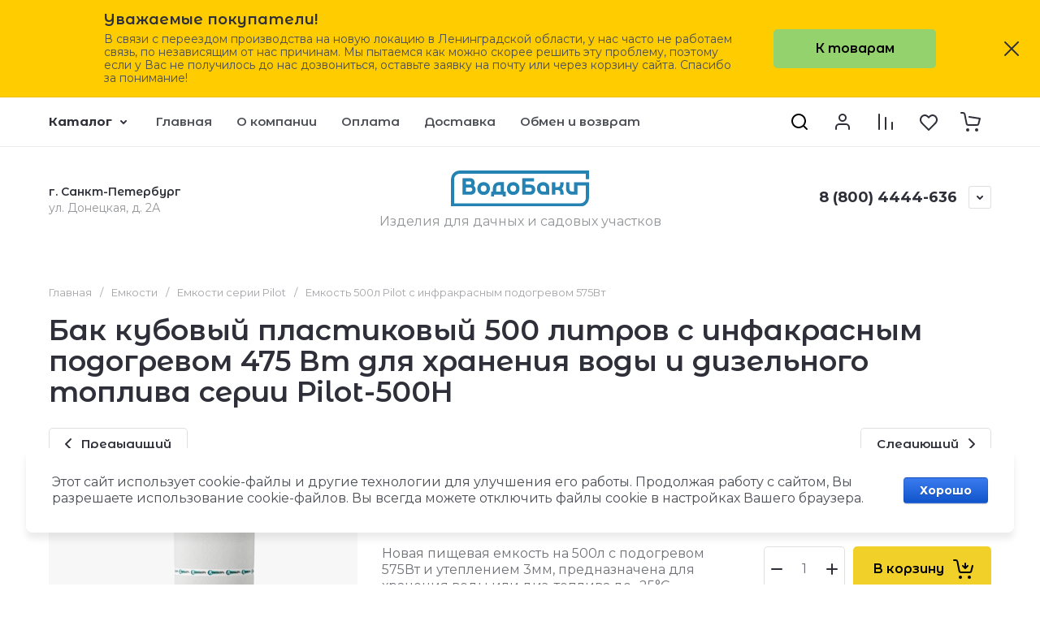

--- FILE ---
content_type: text/css
request_url: https://vodobaki.ru/t/v7386/images/css/seo_addons.scss.css
body_size: 3587
content:
.product-details-info {
  margin-top: 30px;
  font-size: 15px;
  line-height: 1.1;
  color: #000; }
  .product-details-info:empty {
    display: none; }
  .product-details-info .product-detail {
    position: relative;
    margin-bottom: 5px; }
    .product-details-info .product-detail__title {
      padding: 7px 5px 6px 40px;
      cursor: pointer;
      background-position: left center;
      background-size: auto 30px;
      background-repeat: no-repeat; }
      .product-details-info .product-detail__title span {
        display: inline-block;
        border-bottom: 1px dashed #ccc;
        transition: ease 0.3s; }
    .product-details-info .product-detail__body {
      padding: 10px;
      background: #fff;
      border-radius: 5px;
      position: absolute;
      visibility: hidden;
      opacity: 0;
      pointer-events: none;
      transition: ease 0.3s;
      border: 2px solid rgba(0, 0, 0, 0.1);
      left: 0;
      right: 0;
      bottom: calc(100% - 10px); }
    .product-details-info .product-detail:hover .product-detail__title span {
      border-bottom-color: transparent; }
      .product-details-info .product-detail:hover .product-detail__body {
        opacity: 1;
        visibility: visible;
        pointer-events: all; }
    .product-details-info .product-detail.detail-delivery .product-detail__title {
      background-image: url("data:image/svg+xml,%3Csvg xmlns='http://www.w3.org/2000/svg' xmlns:xlink='http://www.w3.org/1999/xlink' enable-background='new 0 0 50 50' height='50px' id='Layer_1' version='1.1' viewBox='0 0 50 50' width='50px' xml:space='preserve'%3E%3Crect fill='none' height='50' width='50'/%3E%3Cpath d='M40,17 c0,13.604-15,31-15,31S10,30.928,10,17c0-8.285,6.715-15,15-15C33.284,2,40,8.715,40,17z' fill='none' stroke='%23000000' stroke-linejoin='round' stroke-miterlimit='10' stroke-width='1.7647'/%3E%3Ccircle cx='25' cy='18' fill='none' r='6' stroke='%23000000' stroke-linejoin='round' stroke-miterlimit='10' stroke-width='1.7647'/%3E%3C/svg%3E"); }
    .product-details-info .product-detail.detail-payment .product-detail__title {
      background-image: url("data:image/svg+xml,%3Csvg xmlns='http://www.w3.org/2000/svg' xmlns:xlink='http://www.w3.org/1999/xlink' enable-background='new 0 0 48 48' height='48px' id='Layer_1' version='1.1' viewBox='0 0 48 48' width='48px' xml:space='preserve'%3E%3Cpath clip-rule='evenodd' d='M47,40L47,40c0,2.762-2.238,5-5,5l0,0H6l0,0c-2.762,0-5-2.238-5-5V11 c0-2.209,1.791-4,4-4l0,0h20.171l8.099-2.934c0.513-0.187,1.081,0.078,1.268,0.589L35.391,7H39c2.209,0,4,1.791,4,4v2l0,0 c2.209,0,4,1.791,4,4V40z M5,9L5,9c-1.104,0-2,0.896-2,2s0.896,2,2,2h3.445l0,0h0.189c0.013-0.005,0.021-0.016,0.034-0.021L19.65,9 H5z M34.078,9.181l-1.062-2.924l-0.001,0v0L30.964,7h0.003l-5.514,2h-0.01l-11.039,4h21.062L34.078,9.181z M41,11 c0-1.104-0.896-2-2-2h-2.883l1.454,4H41l0,0V11z M43,15H5l0,0c-0.732,0-1.41-0.211-2-0.555V40c0,1.657,1.344,3,3,3h36 c1.657,0,3-1.343,3-3v-7h-4c-2.209,0-4-1.791-4-4s1.791-4,4-4h4v-8C45,15.896,44.104,15,43,15z M45,31v-4h-4c-1.104,0-2,0.896-2,2 s0.896,2,2,2H45z M41,28h2v2h-2V28z' fill-rule='evenodd'/%3E%3C/svg%3E"); }
    .product-details-info .product-detail.detail-selfdelivery .product-detail__title {
      background-image: url("data:image/svg+xml,%3Csvg xmlns='http://www.w3.org/2000/svg' xmlns:xlink='http://www.w3.org/1999/xlink' height='512px' id='Layer_1' style='enable-background:new 0 0 512 512;' version='1.1' viewBox='0 0 512 512' width='512px' xml:space='preserve'%3E%3Cg%3E%3Cpath d='M287.8,240c8.8,0,16.1,7.2,16.1,16s-7,16-15.9,16h-64c-8.8,0-16-7.2-16-16s7.2-16,16-16h63 M288,224h-64 c-17.6,0-32,14.4-32,32s14.4,32,32,32h64c17.6,0,32-14.4,32-32S305.6,224,288,224L288,224z'/%3E%3Cg%3E%3Cpath d='M416,112H96v80h16v208h288V192h16V112z M384,384H128V192h256V384z M400,176H112v-48h288V176z'/%3E%3C/g%3E%3C/g%3E%3C/svg%3E");
      background-size: auto 35px; }

.product-details-info .product-detail:hover .product-detail__body {
  z-index: 9; }

.calendefault {
  color: var(--on_gr_bg_acc_text);
  border: none;
  background: var(--gr_bg);
  box-shadow: 0 0 0 1px transparent, inset 0 0 0 1px var(--on_gr_bg_border_12);
  border-radius: var(--gr_form_radius);
  width: 100%;
  height: auto;
  outline: 0;
  -webkit-appearance: none;
  -moz-appearance: none;
  transition: all 0.18s linear;
  font-size: 16px;
  line-height: 20px;
  padding: 15px 20px; }
  .calendefault:hover, .calendefault:active, .calendefault:focus {
    color: var(--on_gr_bg_acc_text);
    border: none;
    background: var(--gr_bg);
    box-shadow: 0 0 0 2px var(--gr_accent_2), inset 0 0 0 1px var(--gr_accent_2); }

.contacts_schema {
  display: none; }

.news_slider-wrapper {
  padding-top: 30px; }
  .news_slider-wrapper .news_slider-title {
    color: var(--on_gr_bg_acc_text);
    font-family: var(--font2);
    font-weight: var(--font2_500);
    font-style: normal;
    line-height: 1.1;
    padding-bottom: 15px;
    font-size: calc(20px + (26 - 20) * ((100vw - 320px) / (1920 - 320))); }
  .news_slider-wrapper .news-slider {
    box-sizing: border-box;
    font-family: Montserrat, sans-serif; }
    .news_slider-wrapper .news-slider .news_item {
      padding: 25px;
      background: #fff;
      border-radius: 5px;
      border: 1px solid transparent;
      position: relative;
      box-sizing: border-box; }
      @media (max-width: 430px) {
  .news_slider-wrapper .news-slider .news_item {
    padding-left: 15px;
    padding-right: 15px; } }
      .news_slider-wrapper .news-slider .news_item:before {
        content: '';
        left: 0;
        top: 0;
        right: 100%;
        height: 1px;
        position: absolute;
        background: #f1d129;
        transition: ease 0.5s; }
      .news_slider-wrapper .news-slider .news_item:after {
        content: '';
        right: 0;
        bottom: 0;
        left: 100%;
        height: 1px;
        position: absolute;
        background: #f1d129;
        transition: ease 0.3s; }
      .news_slider-wrapper .news-slider .news_item .border-element {
        pointer-events: none; }
        .news_slider-wrapper .news-slider .news_item .border-element:before {
          content: '';
          right: 0;
          top: 0;
          bottom: 100%;
          width: 1px;
          position: absolute;
          background: #f1d129;
          transition: ease 0.5s; }
        .news_slider-wrapper .news-slider .news_item .border-element:after {
          content: '';
          left: 0;
          bottom: 0;
          top: 100%;
          width: 1px;
          position: absolute;
          background: #f1d129;
          transition: ease 0.5s; }
      .news_slider-wrapper .news-slider .news_item:hover:before {
        right: 0; }
        .news_slider-wrapper .news-slider .news_item:hover:after {
          left: 0; }
        .news_slider-wrapper .news-slider .news_item:hover .border-element:before {
          bottom: 0; }
          .news_slider-wrapper .news-slider .news_item:hover .border-element:after {
            top: 0; }
      .news_slider-wrapper .news-slider .news_item .news_image {
        margin-bottom: 20px; }
        @media (max-width: 650px) {
  .news_slider-wrapper .news-slider .news_item .news_image {
    text-align: center;
    height: auto;
    display: flex;
    justify-content: center;
    width: 100%; }
    .news_slider-wrapper .news-slider .news_item .news_image img {
      width: 100%;
      height: auto;
      max-width: 100%;
      object-fit: cover; } }
      .news_slider-wrapper .news-slider .news_item .news_date {
        font-size: 15px;
        font-weight: 500;
        text-align: right;
        padding: 10px 45px 8px 0;
        position: relative;
        background: url("data:image/svg+xml,%3Csvg xmlns='http://www.w3.org/2000/svg' xmlns:xlink='http://www.w3.org/1999/xlink' width='64' height='64' viewBox='0 0 64 64'%3E%3Cdefs%3E%3Cstyle%3E.a%7Bfill:url(%23a)%7D.b%7Bfill:url(%23b)%7D.c,.d,.e,.f,.g%7Bfill-rule:evenodd%7D.c%7Bfill:url(%23c)%7D.d%7Bfill:url(%23d)%7D.e%7Bfill:url(%23e)%7D.f%7Bfill:url(%23f)%7D.g%7Bfill:url(%23g)%7D%3C/style%3E%3ClinearGradient id='a' x1='32' y1='61.513' x2='32' y2='37.524' gradientUnits='userSpaceOnUse'%3E%3Cstop offset='0' stop-color='%23efb07f'/%3E%3Cstop offset='1' stop-color='%23fddbbb'/%3E%3C/linearGradient%3E%3ClinearGradient id='b' x1='32' y1='29.524' x2='32' y2='35.867' gradientUnits='userSpaceOnUse'%3E%3Cstop offset='0' stop-color='%23ee4423'/%3E%3Cstop offset='1' stop-color='%23d53221'/%3E%3C/linearGradient%3E%3ClinearGradient id='c' x1='32' y1='14.667' x2='32' y2='16.581' gradientUnits='userSpaceOnUse'%3E%3Cstop offset='0' stop-color='%234b4d4e'/%3E%3Cstop offset='1'/%3E%3C/linearGradient%3E%3ClinearGradient id='d' x1='24.75' y1='31.319' x2='24.75' y2='32.945' xlink:href='%23c'/%3E%3ClinearGradient id='e' x1='24.75' y1='38.568' x2='24.75' y2='40.194' xlink:href='%23c'/%3E%3ClinearGradient id='f' x1='39.251' y1='34.803' x2='39.251' y2='36.346' xlink:href='%23b'/%3E%3ClinearGradient id='g' x1='39.251' y1='42.052' x2='39.251' y2='43.595' xlink:href='%23b'/%3E%3C/defs%3E%3Ctitle%3Ecalendar-2_color%3C/title%3E%3Cpath class='a' d='M13.875 27.043h36.251v21.746H13.875z'/%3E%3Cpath class='b' d='M13.875 19.099h36.251v7.944H13.875z'/%3E%3Cpath class='c' d='M18.708 15.21h3.625v7.777h-3.625v-7.776zm22.959 0h3.625v7.777h-3.625v-7.776z'/%3E%3Cpath class='d' d='M18.708 31.875h4.834v4.833h-4.834v-4.833zm7.25 0h4.834v4.833H25.96v-4.833z'/%3E%3Cpath class='e' d='M25.959 39.124h4.833v4.832H25.96v-4.832zm-7.251 0h4.834v4.832h-4.834v-4.832z'/%3E%3Cpath class='f' d='M40.46 31.875h4.833v4.833h-4.834v-4.833zm-7.251 0h4.834v4.833h-4.834v-4.833z'/%3E%3Cpath class='g' d='M40.46 39.124h4.833v4.832h-4.834v-4.832zm-7.251 0h4.834v4.832h-4.834v-4.832z'/%3E%3C/svg%3E") right center / 40px auto no-repeat; }
        .news_slider-wrapper .news-slider .news_item .news_date:before {
          content: 'Статья';
          color: #000;
          background: #f1d129;
          padding: 6px 10px;
          display: inline-block;
          position: absolute;
          left: -25px;
          top: 50%;
          margin-top: -11px;
          font-size: 12px; }
          @media (max-width: 430px) {
  .news_slider-wrapper .news-slider .news_item .news_date:before {
    left: -15px; } }
      .news_slider-wrapper .news-slider .news_item .news_title {
        display: block;
        padding: 5px 0;
        margin-top: 10px;
        text-decoration: none;
        color: #000;
        font-size: 15px;
        font-weight: bold;
        transition: ease 0.3s;
        cursor: pointer; }
        .news_slider-wrapper .news-slider .news_item .news_title:hover {
          color: #000; }
      .news_slider-wrapper .news-slider .news_item .news_body {
        padding-top: 6px;
        font-size: 14px;
        line-height: 1.5; }
        .news_slider-wrapper .news-slider .news_item .news_body p {
          margin: 0; }
    .news_slider-wrapper .news-slider .owl-dots {
      text-align: center;
      padding: 15px 0 15px; }
      .news_slider-wrapper .news-slider .owl-dots .owl-dot {
        width: 12px;
        height: 12px;
        margin: 0 5px;
        border-radius: 50%;
        background: #fff;
        transition: ease 0.3s;
        box-sizing: border-box;
        border: 1px solid #e8e8e8; }
        .news_slider-wrapper .news-slider .owl-dots .owl-dot:hover, .news_slider-wrapper .news-slider .owl-dots .owl-dot.active {
          background: #f1d129;
          border: 1px solid #f1d129; }
        .news_slider-wrapper .news-slider .owl-dots .owl-dot span {
          display: none; }

.searchBtnTop {
  width: 48px;
  height: 48px;
  font-size: 0;
  display: inline-block;
  margin-right: 5px;
  cursor: pointer; }
  .searchBtnTop .search-block__icon {
    width: 100%;
    height: 100%;
    display: flex; }
    .searchBtnTop .search-block__icon .gr-svg-icon {
      margin: auto; }

@media (max-width: 1260px) {
  .searchBtnTop, .burger-block .burger-search-btn {
    display: none !important; } }

@media (min-width: 768px) {
  .addlink {
    display: none !important; } }

@media (max-width: 767px) {
  body .site-header .header-search-btn-mobile {
    display: inline-block;
    margin-right: 0; } }


--- FILE ---
content_type: text/css
request_url: https://vodobaki.ru/t/v7386/images/css/styles_seo.css
body_size: 71
content:
.spisok01 {
    list-style-type: none; }

.spisok01 li {
    background: url(/d/check_1.png) 0 10px no-repeat;
    padding: 9px 28px 5px 39px;
    background-size: 20px;
    margin: 0px -21px; }

--- FILE ---
content_type: image/svg+xml
request_url: https://vodobaki.ru/thumb/2/e6cu-BdrXeDo0UcZqGap9A/170c/d/svg.svg
body_size: 1695
content:
<svg width="1140" height="292" viewBox="0 0 1140 292" fill="none" xmlns="http://www.w3.org/2000/svg">
<path d="M1140 4.53678e-06L108.435 2.62943e-06C92.1125 -0.000111811 79.0696 -0.000202417 68.5335 0.86063C57.7245 1.74376 48.4141 3.59732 39.8587 7.95653C26.1229 14.9553 14.9553 26.1229 7.95653 39.8587C3.59732 48.4141 1.74376 57.7245 0.86063 68.5335C-0.000202417 79.0696 -0.000111811 92.1125 2.62944e-06 108.435L4.53679e-06 292H1031.56C1047.89 292 1060.93 292 1071.47 291.139C1082.28 290.256 1091.59 288.403 1100.14 284.043C1113.88 277.045 1125.04 265.877 1132.04 252.141C1136.4 243.586 1138.26 234.276 1139.14 223.466C1140 212.932 1140 199.89 1140 183.57V96H1016V170H1000C991.782 170 986.677 167.29 983.694 164.306C980.71 161.323 978 156.218 978 148V96H950V146C950 175.614 970.386 196 1000 196H1044V122H1114V183C1114 200.016 1113.99 211.996 1113.23 221.349C1112.47 230.55 1111.06 236.058 1108.88 240.338C1104.37 249.181 1097.18 256.371 1088.34 260.877C1084.06 263.058 1078.55 264.474 1069.35 265.226C1060 265.99 1048.02 266 1031 266H26V109C26 91.9839 26.0101 80.0037 26.7743 70.6507C27.526 61.4495 28.9423 55.9417 31.1227 51.6624C35.6287 42.8188 42.8188 35.6287 51.6624 31.1227C55.9417 28.9423 61.4495 27.526 70.6507 26.7743C80.0037 26.0101 91.9839 26 109 26H1114V70H1140V4.53678e-06Z" fill="#2483B3"/>
<path fill-rule="evenodd" clip-rule="evenodd" d="M196 99C196 108.653 193.147 116.897 188.051 123.137C198.101 130.039 204 141.561 204 156C204 180.043 187.644 196 163 196H96V62H158.037C180.855 62 196 76.7606 196 99ZM124 88L155.129 88C162.865 88 168 93.1862 168 101C168 108.814 162.865 114 155.129 114H124V88ZM124 138V170L160.435 170C169.791 170 176 163.617 176 154C176 144.383 169.791 138 160.435 138L124 138Z" fill="#2483B3"/>
<path fill-rule="evenodd" clip-rule="evenodd" d="M218 146C218 115.281 239.281 94 270 94C300.719 94 322 115.281 322 146C322 176.719 300.719 198 270 198C239.281 198 218 176.719 218 146ZM270 171C261.275 171 255.654 167.974 252.279 164.459C248.905 160.944 246 155.089 246 146C246 136.911 248.905 131.056 252.279 127.541C255.654 124.026 261.275 121 270 121C278.725 121 284.346 124.026 287.721 127.541C291.095 131.056 294 136.911 294 146C294 155.089 291.095 160.944 287.721 164.459C284.346 167.974 278.725 171 270 171Z" fill="#2483B3"/>
<path fill-rule="evenodd" clip-rule="evenodd" d="M462 146C462 115.281 483.281 94 514 94C544.719 94 566 115.281 566 146C566 176.719 544.719 198 514 198C483.281 198 462 176.719 462 146ZM514 171C505.275 171 499.654 167.974 496.279 164.459C492.905 160.944 490 155.089 490 146C490 136.911 492.905 131.056 496.279 127.541C499.654 124.026 505.275 121 514 121C522.725 121 528.346 124.026 531.721 127.541C535.095 131.056 538 136.911 538 146C538 155.089 535.095 160.944 531.721 164.459C528.346 167.974 522.725 171 514 171Z" fill="#2483B3"/>
<path fill-rule="evenodd" clip-rule="evenodd" d="M710 145C710 114.833 730.833 94 761 94C791.167 94 812 114.833 812 145V196H761C730.833 196 710 175.167 710 145ZM744.018 163.59C747.252 167.034 752.638 170 761 170H784V145.5C784 136.593 781.216 130.855 777.982 127.41C774.748 123.966 769.362 121 761 121C752.638 121 747.252 123.966 744.018 127.41C740.784 130.855 738 136.593 738 145.5C738 154.407 740.784 160.145 744.018 163.59Z" fill="#2483B3"/>
<path fill-rule="evenodd" clip-rule="evenodd" d="M397 94C366.833 94 346 114.833 346 145V170H332V210H356V196H428V210H452V170H438V94H397ZM410 170H374V143C374 134.529 376.807 129.166 379.987 125.987C383.166 122.807 388.529 120 397 120H410V170Z" fill="#2483B3"/>
<path d="M834 96V196H862V158H880C888.218 158 893.323 160.71 896.306 163.694C899.29 166.677 902 171.782 902 180V196H930V184C930 168.095 924.12 154.853 914.089 146C924.12 137.147 930 123.905 930 108V96H902V112C902 120.218 899.29 125.323 896.306 128.306C893.323 131.29 888.218 134 880 134H862V96H834Z" fill="#2483B3"/>
<path fill-rule="evenodd" clip-rule="evenodd" d="M686 88V62L588 62V196H655C679.644 196 696 179.644 696 155C696 130.356 679.644 114 655 114H616V88L686 88ZM616 170V140L653.172 140C662.085 140 668 145.984 668 155C668 164.016 662.085 170 653.172 170L616 170Z" fill="#2483B3"/>
</svg>



--- FILE ---
content_type: text/javascript
request_url: https://counter.megagroup.ru/1eb49378cabfb0833bc3d321c95e253e.js?r=&s=1280*720*24&u=https%3A%2F%2Fvodobaki.ru%2Fmagazin%2Fproduct%2Fbak-kubovyy-plastikovyy-alternativa-yevrokuba-yemkost-pishchevaya-1000-l-s-infrakrasnym-podogrevom-950-vt-dlya-khraneniya-vody-i-dizelnogo-topliva-serii-pilot-1000h&t=%D0%95%D0%BC%D0%BA%D0%BE%D1%81%D1%82%D1%8C%20500%D0%BB%20Pilot%20%D1%81%20%D0%B8%D0%BD%D1%84%D1%80%D0%B0%D0%BA%D1%80%D0%B0%D1%81%D0%BD%D1%8B%D0%BC%20%D0%BF%D0%BE%D0%B4%D0%BE%D0%B3%D1%80%D0%B5%D0%B2%D0%BE%D0%BC%20575%D0%92%D1%82%20%E2%80%93%20%D0%B7%D0%B0%D0%BA%D0%B0%D0%B7%D0%B0%D1%82%D1%8C%20%D0%B2%20%D0%BA%D0%BE%D0%BC%D0%BF%D0%B0%D0%BD%D0%B8%D0%B8%20%27%D0%92%D0%BE%D0%B4%D0%BE%D0%91%D0%B0&fv=0,0&en=1&rld=0&fr=0&callback=_sntnl1764335989292&1764335989292
body_size: 87
content:
//:1
_sntnl1764335989292({date:"Fri, 28 Nov 2025 13:19:49 GMT", res:"1"})

--- FILE ---
content_type: application/javascript
request_url: https://vodobaki.ru/t/v7386/images/js/seo_addons.js
body_size: 78
content:
$(function() {
	$(".searchBtnTop").on("click", function() {
		$(".header-catalog-btn").click();
		$(".folders-popup .folders-search").show();
		$(".folders-popup .folders-block").hide();
	})
	$(".site-header .header-catalog-btn").on("click", function() {
		$(".folders-popup .folders-search").hide();
		$(".folders-popup .folders-block").show();
	})
})